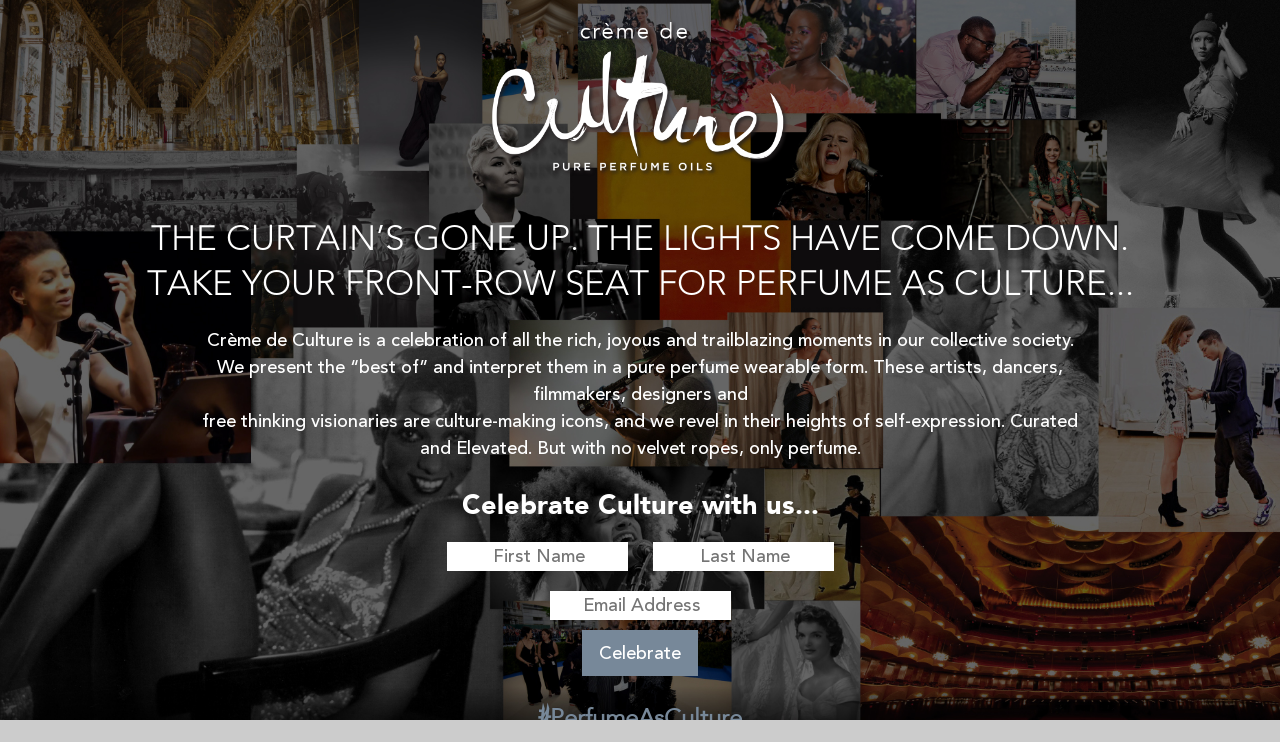

--- FILE ---
content_type: text/html; charset=UTF-8
request_url: http://cremedeculture.com/
body_size: 3020
content:
<!DOCTYPE html>
<html lang="en">

<head>

    <meta charset="utf-8">
    <meta http-equiv="X-UA-Compatible" content="IE=edge">
    <meta name="viewport" content="width=device-width, initial-scale=1">
	
	
    <meta name="description" content="Creme de Culture - Pure Perfume Oils.">
	<meta name="keywords" content="Beauty,Fragrances,Perfume,Eau de Parfum,Cologne,Eau de Toilette,Luxury Perfume,Niche Fragrance,Pure Perfume,Perfume Oils,Body Oils,Layering Perfume,Body Care,Scent,Scented Products,Scented Body Products">
    <!-- Open Graph -->
    <meta property="og:site_name" content="Creme de Culture - Pure Perfume Oils.">
    
    <meta property="og:title" content="Creme de Culture - Pure Perfume Oils.">
    <meta property="og:type" content="article">
    <meta property="og:description" content="Creme de Culture - Pure Perfume Oils.">
    <meta property="og:url" content="http://cremedeculture.com/">
    <meta property="og:image" content="http://cremedeculture.com/img/logo.png">
    <title>Creme de Culture - Pure Perfume Oils</title>
	<link rel="apple-touch-icon" sizes="57x57" href="/favicon/apple-icon-57x57.png">
	<link rel="apple-touch-icon" sizes="60x60" href="/favicon/apple-icon-60x60.png">
	<link rel="apple-touch-icon" sizes="72x72" href="/favicon/apple-icon-72x72.png">
	<link rel="apple-touch-icon" sizes="76x76" href="/favicon/apple-icon-76x76.png">
	<link rel="apple-touch-icon" sizes="114x114" href="/favicon/apple-icon-114x114.png">
	<link rel="apple-touch-icon" sizes="120x120" href="/favicon/apple-icon-120x120.png">
	<link rel="apple-touch-icon" sizes="144x144" href="/favicon/apple-icon-144x144.png">
	<link rel="apple-touch-icon" sizes="152x152" href="/favicon/apple-icon-152x152.png">
	<link rel="apple-touch-icon" sizes="180x180" href="/favicon/apple-icon-180x180.png">
	<link rel="icon" type="image/png" sizes="192x192"  href="/favicon/android-icon-192x192.png">
	<link rel="icon" type="image/png" sizes="32x32" href="/favicon/favicon-32x32.png">
	<link rel="icon" type="image/png" sizes="96x96" href="/favicon/favicon-96x96.png">
	<link rel="icon" type="image/png" sizes="16x16" href="/favicon/favicon-16x16.png">
	<link rel="manifest" href="/favicon/manifest.json">
	<meta name="msapplication-TileColor" content="#ffffff">
	<meta name="msapplication-TileImage" content="/favicon/ms-icon-144x144.png">
	<meta name="theme-color" content="#ffffff">
    <!-- Bootstrap Core CSS -->
    <link href="css/bootstrap.min.css" rel="stylesheet">

    <!-- Custom CSS -->
    <link href="css/stylish.css" rel="stylesheet">

    <!-- Custom Fonts -->
    <link href="font-awesome/css/font-awesome.min.css" rel="stylesheet" type="text/css">
    <link href="https://fonts.googleapis.com/css?family=Source+Sans+Pro:300,400,700,300italic,400italic,700italic" rel="stylesheet" type="text/css">

    <!-- HTML5 Shim and Respond.js IE8 support of HTML5 elements and media queries -->
    <!-- WARNING: Respond.js doesn't work if you view the page via file:// -->
    <!--[if lt IE 9]>
        <script src="https://oss.maxcdn.com/libs/html5shiv/3.7.0/html5shiv.js"></script>
        <script src="https://oss.maxcdn.com/libs/respond.js/1.4.2/respond.min.js"></script>
    <![endif]-->

</head>

<body>


    <!-- Header -->
    <header id="top" class="header">
        <div class="text-vertical-center">
			<p><img class="img-responsive" src="img/logo.png" /></p>
            <h1>The curtain’s gone up. The lights have COME down.<br/>Take your front-row seat for perfume as culture...</h1>
            
            <br>
			<p>Cr&egrave;me de Culture is a celebration of all the rich, joyous and trailblazing moments in our collective society. We present the “best of” and interpret them in a pure perfume wearable form. These artists, dancers, filmmakers, designers and <br/>free thinking visionaries are culture-making icons, and we revel 
in their heights of self-expression. Curated and Elevated. But with no velvet ropes, only perfume.</p>  
			<br/>
			<p><b>Celebrate Culture with us...</b></p>
			<p><input type="text" id="firstname" placeholder="First Name" />
			<input type="text" id="lastname" placeholder="Last Name" /> <br/>
			<input type="text" id="email" placeholder="Email Address" /> <br/>
			
			<a href="#" id="sendBtn" class="btn btn-dark btn-lg">Celebrate</a>
            <h3 style="color:#778899;font-weight:bold;">#PerfumeAsCulture</h3>
        </div>
    </header>


    <!-- jQuery -->
    <script src="js/jquery.js"></script>

    <!-- Bootstrap Core JavaScript -->
    <script src="js/bootstrap.min.js"></script>

    <!-- Custom Theme JavaScript -->
    <script>
    
    // Scrolls to the selected menu item on the page
    $(function() {
        $('a[href*=#]:not([href=#],[data-toggle],[data-target],[data-slide])').click(function() {
            if (location.pathname.replace(/^\//, '') == this.pathname.replace(/^\//, '') || location.hostname == this.hostname) {
                var target = $(this.hash);
                target = target.length ? target : $('[name=' + this.hash.slice(1) + ']');
                if (target.length) {
                    $('html,body').animate({
                        scrollTop: target.offset().top
                    }, 1000);
                    return false;
                }
            }
        });
    });
    //#to-top button appears after scrolling
    var fixed = false;
    $(document).scroll(function() {
        if ($(this).scrollTop() > 250) {
            if (!fixed) {
                fixed = true;
                // $('#to-top').css({position:'fixed', display:'block'});
                $('#to-top').show("slow", function() {
                    $('#to-top').css({
                        position: 'fixed',
                        display: 'block'
                    });
                });
            }
        } else {
            if (fixed) {
                fixed = false;
                $('#to-top').hide("slow", function() {
                    $('#to-top').css({
                        display: 'none'
                    });
                });
            }
        }
    });
    // Disable Google Maps scrolling
    // See http://stackoverflow.com/a/25904582/1607849
    // Disable scroll zooming and bind back the click event
    var onMapMouseleaveHandler = function(event) {
        var that = $(this);
        that.on('click', onMapClickHandler);
        that.off('mouseleave', onMapMouseleaveHandler);
        that.find('iframe').css("pointer-events", "none");
    }
    $('#sendBtn').click(function(){
		var firstname = $('#firstname').val();
		var lastname = $('#lastname').val();
		var email = $('#email').val();
		var emailRegex = /^(([^<>()\[\]\\.,;:\s@"]+(\.[^<>()\[\]\\.,;:\s@"]+)*)|(".+"))@((\[[0-9]{1,3}\.[0-9]{1,3}\.[0-9]{1,3}\.[0-9]{1,3}])|(([a-zA-Z\-0-9]+\.)+[a-zA-Z]{2,}))$/;
		$('.error').remove();
		$('.success').remove();
		flag = true;
		if(firstname == ''){
			$("<span class='error'>Please enter first name.<br/></span>").insertBefore('#sendBtn');
			
			flag= false;
		}
		if(lastname == ''){
			$("<span class='error'>Please enter last name.<br/></span>").insertBefore('#sendBtn');
			
			flag= false;
		}
		
		if(email == ''){
			$("<span class='error'>Please enter email id.<br/></span>").insertBefore('#sendBtn');
			
			flag= false;
		}else if(!emailRegex.test(email)){
			$("<span class='error'>Please enter a valid email id.<br/></span>").insertBefore('#sendBtn');			
			flag= false;
		}
		if(flag){			
			$.post("ajax/submission.php",{"firstname":firstname,"lastname":lastname,"email":email},function(data){
				if(data == 1){
					$("<span class='success'>Thank you for celebrating with us.<br/></span>").insertBefore('#sendBtn');
					
				}else if(data == 0){
					$("<span class='error'>You already submitted your celebration.<br/></span>").insertBefore('#sendBtn');
				}else{
					$("<span class='error'>Something wrong happened. We are working to fix it. Please try after some time.<br/></span>").insertBefore('#sendBtn');
				}
				$('#firstname').val('');
				$('#lastname').val('');
				$('#email').val('');
			});
		}
		
	});
    </script>
	<script>
	  (function(i,s,o,g,r,a,m){i['GoogleAnalyticsObject']=r;i[r]=i[r]||function(){
	  (i[r].q=i[r].q||[]).push(arguments)},i[r].l=1*new Date();a=s.createElement(o),
	  m=s.getElementsByTagName(o)[0];a.async=1;a.src=g;m.parentNode.insertBefore(a,m)
	  })(window,document,'script','https://www.google-analytics.com/analytics.js','ga');

	  ga('create', 'UA-101276675-1', 'auto');
	  ga('send', 'pageview');

	</script>
</body>

</html>


--- FILE ---
content_type: text/css
request_url: http://cremedeculture.com/css/stylish.css
body_size: 1349
content:
/* Global Styles */
@font-face {
  font-family: 'Avenir Light';

  src: url('../fonts/avenir_light.ttf') format('truetype');
  
}
@font-face {
  font-family: 'Avenir Medium';

  src: url('../fonts/avenir_medium.ttf') format('truetype');
  
}
@font-face {
  font-family: 'Avenir Black';

  src: url('../fonts/avenir_black.ttf') format('truetype');
  
}
html,
body {
    width: 100%;
    height: 100%;
	color:#FFF;
	background:#ccc;
}

body {
    font-family: "Avenir Light","Helvetica Neue",Helvetica,Arial,sans-serif;
}

.text-vertical-center {
    display: table-cell;
    text-align: center;
    vertical-align: middle;
}

.text-vertical-center h1 {
    margin: 0;
    padding: 0;
    font-size: 2.5em;
    font-weight: 500;
	text-transform:uppercase;
	font-family:"Avenir Light";
	line-height:130%;
}
.text-vertical-center p{
    margin: 0;
    padding-bottom: 10px;
    font-size: 1.3em;
    font-weight: 500;
	width:70%;
	margin:0 auto;
	font-family:"Avenir Medium";
	line-height:150%;
}
.text-vertical-center p b{
    font-size: 1.5em;
	font-family:"Avenir Black";
}
.text-vertical-center p input{
    margin: 10px;
	border-radius:0px;
	border:none;
	padding-left:5px;
	color:#000;
	font-size:1em;
	text-align:center;
}
.text-vertical-center img{
    margin: 10px;
	max-width:300px;
	margin:0 auto;
	margin-bottom:30px;
	margin-top:20px;
}
.text-vertical-center .error{
	color:rgb(95, 25, 37);
	font-size:0.8em;
}
.text-vertical-center .success{
	color:#778899;
	font-size:0.8em;
}
/* Custom Button Styles */

.btn-dark {
    border-radius: 0;
    color: #fff;
    background-color: #778899;
}

.btn-dark:hover,
.btn-dark:focus,
.btn-dark:active {
    color: #fff;
    background-color: #778899;
}

.btn-light {
    border-radius: 0;
    color: #FFF;
    background-color: rgb(95, 25, 37);
	text-transform:uppercase;
}

.btn-light:hover,
.btn-light:focus,
.btn-light:active {
    color: #FFF;
    background-color: rgb(95, 25, 37);
}

/* Custom Horizontal Rule */

hr.small {
    max-width: 100px;
}

/* Side Menu */

#sidebar-wrapper {
    z-index: 1000;
    position: fixed;
    right: 0;
    width: 250px;
    height: 100%;
    transform: translateX(250px);
    overflow-y: auto;
    background: #222;
    -webkit-transition: all 0.4s ease 0s;
    -moz-transition: all 0.4s ease 0s;
    -ms-transition: all 0.4s ease 0s;
    -o-transition: all 0.4s ease 0s;
    transition: all 0.4s ease 0s;
}

.sidebar-nav {
    position: absolute;
    top: 0;
    width: 250px;
    margin: 0;
    padding: 0;
    list-style: none;
}

.sidebar-nav li {
    text-indent: 20px;
    line-height: 40px;
}

.sidebar-nav li a {
    display: block;
    text-decoration: none;
    color: #999;
}

.sidebar-nav li a:hover {
    text-decoration: none;
    color: #fff;
    background: rgba(255,255,255,0.2);
}

.sidebar-nav li a:active,
.sidebar-nav li a:focus {
    text-decoration: none;
}

.sidebar-nav > .sidebar-brand {
    height: 55px;
    font-size: 18px;
    line-height: 55px;
}

.sidebar-nav > .sidebar-brand a {
    color: #999;
}

.sidebar-nav > .sidebar-brand a:hover {
    color: #fff;
    background: none;
}

#menu-toggle {
    z-index: 1;
    position: fixed;
    top: 0;
    right: 0;
}

#sidebar-wrapper.active {
    right: 250px;
    width: 250px;
    -webkit-transition: all 0.4s ease 0s;
    -moz-transition: all 0.4s ease 0s;
    -ms-transition: all 0.4s ease 0s;
    -o-transition: all 0.4s ease 0s;
    transition: all 0.4s ease 0s;
}

.toggle {
    margin: 5px 5px 0 0;
}

/* Header */

.header {
    display: table;
    position: relative;
    width: 100%;
    height: 100%;
    background: url(../img/bg.jpg) no-repeat center center scroll;
    -webkit-background-size: cover;
    -moz-background-size: cover;
    background-size: cover;
    -o-background-size: cover;
}

/* About */

.about {
    padding: 50px 0;
}

/* Services */

.services {
    padding: 50px 0;
}

.service-item {
    margin-bottom: 30px;
}

/* Callout */

.callout {
    display: table;
    width: 100%;
    height: 400px;
    color: #fff;
    background: url(../img/callout.jpg) no-repeat center center scroll;
    -webkit-background-size: cover;
    -moz-background-size: cover;
    background-size: cover;
    -o-background-size: cover;
}

/* Portfolio */

.portfolio {
    padding: 50px 0;
}

.portfolio-item {
    margin-bottom: 30px;
}

.img-portfolio {
    margin: 0 auto;
}

.img-portfolio:hover {
    opacity: 0.8;
}

/* Call to Action */

.call-to-action {
    padding: 50px 0;
}

.call-to-action .btn {
    margin: 10px;
}

/* Map */

.map {
    height: 500px;
}

@media(max-width:768px) {
    .map {
        height: 75%;
    }
}

.map iframe {
    pointer-events: none;
}

/* Footer */

footer {
    padding: 100px 0;
}

#to-top {
  display: none;
  position: fixed;
  bottom: 5px;
  right: 5px;
}
@media (max-width: 767px) {
  
}
@media (min-width: 767px) {
  
}

--- FILE ---
content_type: text/plain
request_url: https://www.google-analytics.com/j/collect?v=1&_v=j102&a=1107581033&t=pageview&_s=1&dl=http%3A%2F%2Fcremedeculture.com%2F&ul=en-us%40posix&dt=Creme%20de%20Culture%20-%20Pure%20Perfume%20Oils&sr=1280x720&vp=1280x720&_u=IEBAAEABAAAAACAAI~&jid=285550376&gjid=1687662702&cid=966254352.1769906177&tid=UA-101276675-1&_gid=1328659491.1769906177&_r=1&_slc=1&z=22196382
body_size: -451
content:
2,cG-MNEDSP0P1C